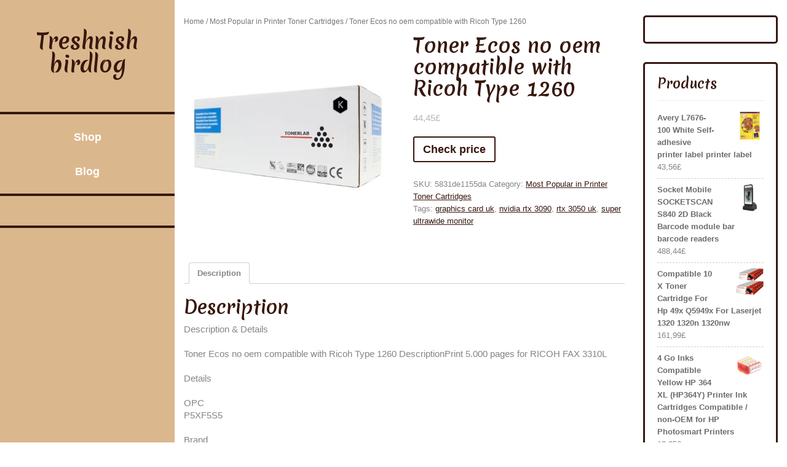

--- FILE ---
content_type: text/html; charset=UTF-8
request_url: https://treshnishbirdlog.co.uk/produkt/toner-ecos-no-oem-compatible-with-ricoh-type-1260/
body_size: 13079
content:
<!DOCTYPE html>
<html lang="en-GB">
<head>
<meta charset="UTF-8">
<meta name="viewport" content="width=device-width, initial-scale=1">
<title>Toner Ecos no oem compatible with Ricoh Type 1260 &#8211; Treshnish birdlog</title>
<meta name='robots' content='max-image-preview:large' />
<link rel='dns-prefetch' href='//fonts.googleapis.com' />
<link rel="alternate" type="application/rss+xml" title="Treshnish birdlog &raquo; Feed" href="https://treshnishbirdlog.co.uk/feed/" />
<link rel="alternate" type="application/rss+xml" title="Treshnish birdlog &raquo; Comments Feed" href="https://treshnishbirdlog.co.uk/comments/feed/" />
<link rel="alternate" type="application/rss+xml" title="Treshnish birdlog &raquo; Toner Ecos no oem compatible with Ricoh Type 1260 Comments Feed" href="https://treshnishbirdlog.co.uk/produkt/toner-ecos-no-oem-compatible-with-ricoh-type-1260/feed/" />
<link rel="alternate" title="oEmbed (JSON)" type="application/json+oembed" href="https://treshnishbirdlog.co.uk/wp-json/oembed/1.0/embed?url=https%3A%2F%2Ftreshnishbirdlog.co.uk%2Fprodukt%2Ftoner-ecos-no-oem-compatible-with-ricoh-type-1260%2F" />
<link rel="alternate" title="oEmbed (XML)" type="text/xml+oembed" href="https://treshnishbirdlog.co.uk/wp-json/oembed/1.0/embed?url=https%3A%2F%2Ftreshnishbirdlog.co.uk%2Fprodukt%2Ftoner-ecos-no-oem-compatible-with-ricoh-type-1260%2F&#038;format=xml" />
<style id='wp-img-auto-sizes-contain-inline-css' type='text/css'>
img:is([sizes=auto i],[sizes^="auto," i]){contain-intrinsic-size:3000px 1500px}
/*# sourceURL=wp-img-auto-sizes-contain-inline-css */
</style>
<style id='wp-emoji-styles-inline-css' type='text/css'>

	img.wp-smiley, img.emoji {
		display: inline !important;
		border: none !important;
		box-shadow: none !important;
		height: 1em !important;
		width: 1em !important;
		margin: 0 0.07em !important;
		vertical-align: -0.1em !important;
		background: none !important;
		padding: 0 !important;
	}
/*# sourceURL=wp-emoji-styles-inline-css */
</style>
<style id='wp-block-library-inline-css' type='text/css'>
:root{--wp-block-synced-color:#7a00df;--wp-block-synced-color--rgb:122,0,223;--wp-bound-block-color:var(--wp-block-synced-color);--wp-editor-canvas-background:#ddd;--wp-admin-theme-color:#007cba;--wp-admin-theme-color--rgb:0,124,186;--wp-admin-theme-color-darker-10:#006ba1;--wp-admin-theme-color-darker-10--rgb:0,107,160.5;--wp-admin-theme-color-darker-20:#005a87;--wp-admin-theme-color-darker-20--rgb:0,90,135;--wp-admin-border-width-focus:2px}@media (min-resolution:192dpi){:root{--wp-admin-border-width-focus:1.5px}}.wp-element-button{cursor:pointer}:root .has-very-light-gray-background-color{background-color:#eee}:root .has-very-dark-gray-background-color{background-color:#313131}:root .has-very-light-gray-color{color:#eee}:root .has-very-dark-gray-color{color:#313131}:root .has-vivid-green-cyan-to-vivid-cyan-blue-gradient-background{background:linear-gradient(135deg,#00d084,#0693e3)}:root .has-purple-crush-gradient-background{background:linear-gradient(135deg,#34e2e4,#4721fb 50%,#ab1dfe)}:root .has-hazy-dawn-gradient-background{background:linear-gradient(135deg,#faaca8,#dad0ec)}:root .has-subdued-olive-gradient-background{background:linear-gradient(135deg,#fafae1,#67a671)}:root .has-atomic-cream-gradient-background{background:linear-gradient(135deg,#fdd79a,#004a59)}:root .has-nightshade-gradient-background{background:linear-gradient(135deg,#330968,#31cdcf)}:root .has-midnight-gradient-background{background:linear-gradient(135deg,#020381,#2874fc)}:root{--wp--preset--font-size--normal:16px;--wp--preset--font-size--huge:42px}.has-regular-font-size{font-size:1em}.has-larger-font-size{font-size:2.625em}.has-normal-font-size{font-size:var(--wp--preset--font-size--normal)}.has-huge-font-size{font-size:var(--wp--preset--font-size--huge)}.has-text-align-center{text-align:center}.has-text-align-left{text-align:left}.has-text-align-right{text-align:right}.has-fit-text{white-space:nowrap!important}#end-resizable-editor-section{display:none}.aligncenter{clear:both}.items-justified-left{justify-content:flex-start}.items-justified-center{justify-content:center}.items-justified-right{justify-content:flex-end}.items-justified-space-between{justify-content:space-between}.screen-reader-text{border:0;clip-path:inset(50%);height:1px;margin:-1px;overflow:hidden;padding:0;position:absolute;width:1px;word-wrap:normal!important}.screen-reader-text:focus{background-color:#ddd;clip-path:none;color:#444;display:block;font-size:1em;height:auto;left:5px;line-height:normal;padding:15px 23px 14px;text-decoration:none;top:5px;width:auto;z-index:100000}html :where(.has-border-color){border-style:solid}html :where([style*=border-top-color]){border-top-style:solid}html :where([style*=border-right-color]){border-right-style:solid}html :where([style*=border-bottom-color]){border-bottom-style:solid}html :where([style*=border-left-color]){border-left-style:solid}html :where([style*=border-width]){border-style:solid}html :where([style*=border-top-width]){border-top-style:solid}html :where([style*=border-right-width]){border-right-style:solid}html :where([style*=border-bottom-width]){border-bottom-style:solid}html :where([style*=border-left-width]){border-left-style:solid}html :where(img[class*=wp-image-]){height:auto;max-width:100%}:where(figure){margin:0 0 1em}html :where(.is-position-sticky){--wp-admin--admin-bar--position-offset:var(--wp-admin--admin-bar--height,0px)}@media screen and (max-width:600px){html :where(.is-position-sticky){--wp-admin--admin-bar--position-offset:0px}}

/*# sourceURL=wp-block-library-inline-css */
</style><style id='wp-block-latest-posts-inline-css' type='text/css'>
.wp-block-latest-posts{box-sizing:border-box}.wp-block-latest-posts.alignleft{margin-right:2em}.wp-block-latest-posts.alignright{margin-left:2em}.wp-block-latest-posts.wp-block-latest-posts__list{list-style:none}.wp-block-latest-posts.wp-block-latest-posts__list li{clear:both;overflow-wrap:break-word}.wp-block-latest-posts.is-grid{display:flex;flex-wrap:wrap}.wp-block-latest-posts.is-grid li{margin:0 1.25em 1.25em 0;width:100%}@media (min-width:600px){.wp-block-latest-posts.columns-2 li{width:calc(50% - .625em)}.wp-block-latest-posts.columns-2 li:nth-child(2n){margin-right:0}.wp-block-latest-posts.columns-3 li{width:calc(33.33333% - .83333em)}.wp-block-latest-posts.columns-3 li:nth-child(3n){margin-right:0}.wp-block-latest-posts.columns-4 li{width:calc(25% - .9375em)}.wp-block-latest-posts.columns-4 li:nth-child(4n){margin-right:0}.wp-block-latest-posts.columns-5 li{width:calc(20% - 1em)}.wp-block-latest-posts.columns-5 li:nth-child(5n){margin-right:0}.wp-block-latest-posts.columns-6 li{width:calc(16.66667% - 1.04167em)}.wp-block-latest-posts.columns-6 li:nth-child(6n){margin-right:0}}:root :where(.wp-block-latest-posts.is-grid){padding:0}:root :where(.wp-block-latest-posts.wp-block-latest-posts__list){padding-left:0}.wp-block-latest-posts__post-author,.wp-block-latest-posts__post-date{display:block;font-size:.8125em}.wp-block-latest-posts__post-excerpt,.wp-block-latest-posts__post-full-content{margin-bottom:1em;margin-top:.5em}.wp-block-latest-posts__featured-image a{display:inline-block}.wp-block-latest-posts__featured-image img{height:auto;max-width:100%;width:auto}.wp-block-latest-posts__featured-image.alignleft{float:left;margin-right:1em}.wp-block-latest-posts__featured-image.alignright{float:right;margin-left:1em}.wp-block-latest-posts__featured-image.aligncenter{margin-bottom:1em;text-align:center}
/*# sourceURL=https://treshnishbirdlog.co.uk/wp-includes/blocks/latest-posts/style.min.css */
</style>
<style id='global-styles-inline-css' type='text/css'>
:root{--wp--preset--aspect-ratio--square: 1;--wp--preset--aspect-ratio--4-3: 4/3;--wp--preset--aspect-ratio--3-4: 3/4;--wp--preset--aspect-ratio--3-2: 3/2;--wp--preset--aspect-ratio--2-3: 2/3;--wp--preset--aspect-ratio--16-9: 16/9;--wp--preset--aspect-ratio--9-16: 9/16;--wp--preset--color--black: #000000;--wp--preset--color--cyan-bluish-gray: #abb8c3;--wp--preset--color--white: #ffffff;--wp--preset--color--pale-pink: #f78da7;--wp--preset--color--vivid-red: #cf2e2e;--wp--preset--color--luminous-vivid-orange: #ff6900;--wp--preset--color--luminous-vivid-amber: #fcb900;--wp--preset--color--light-green-cyan: #7bdcb5;--wp--preset--color--vivid-green-cyan: #00d084;--wp--preset--color--pale-cyan-blue: #8ed1fc;--wp--preset--color--vivid-cyan-blue: #0693e3;--wp--preset--color--vivid-purple: #9b51e0;--wp--preset--gradient--vivid-cyan-blue-to-vivid-purple: linear-gradient(135deg,rgb(6,147,227) 0%,rgb(155,81,224) 100%);--wp--preset--gradient--light-green-cyan-to-vivid-green-cyan: linear-gradient(135deg,rgb(122,220,180) 0%,rgb(0,208,130) 100%);--wp--preset--gradient--luminous-vivid-amber-to-luminous-vivid-orange: linear-gradient(135deg,rgb(252,185,0) 0%,rgb(255,105,0) 100%);--wp--preset--gradient--luminous-vivid-orange-to-vivid-red: linear-gradient(135deg,rgb(255,105,0) 0%,rgb(207,46,46) 100%);--wp--preset--gradient--very-light-gray-to-cyan-bluish-gray: linear-gradient(135deg,rgb(238,238,238) 0%,rgb(169,184,195) 100%);--wp--preset--gradient--cool-to-warm-spectrum: linear-gradient(135deg,rgb(74,234,220) 0%,rgb(151,120,209) 20%,rgb(207,42,186) 40%,rgb(238,44,130) 60%,rgb(251,105,98) 80%,rgb(254,248,76) 100%);--wp--preset--gradient--blush-light-purple: linear-gradient(135deg,rgb(255,206,236) 0%,rgb(152,150,240) 100%);--wp--preset--gradient--blush-bordeaux: linear-gradient(135deg,rgb(254,205,165) 0%,rgb(254,45,45) 50%,rgb(107,0,62) 100%);--wp--preset--gradient--luminous-dusk: linear-gradient(135deg,rgb(255,203,112) 0%,rgb(199,81,192) 50%,rgb(65,88,208) 100%);--wp--preset--gradient--pale-ocean: linear-gradient(135deg,rgb(255,245,203) 0%,rgb(182,227,212) 50%,rgb(51,167,181) 100%);--wp--preset--gradient--electric-grass: linear-gradient(135deg,rgb(202,248,128) 0%,rgb(113,206,126) 100%);--wp--preset--gradient--midnight: linear-gradient(135deg,rgb(2,3,129) 0%,rgb(40,116,252) 100%);--wp--preset--font-size--small: 13px;--wp--preset--font-size--medium: 20px;--wp--preset--font-size--large: 36px;--wp--preset--font-size--x-large: 42px;--wp--preset--spacing--20: 0.44rem;--wp--preset--spacing--30: 0.67rem;--wp--preset--spacing--40: 1rem;--wp--preset--spacing--50: 1.5rem;--wp--preset--spacing--60: 2.25rem;--wp--preset--spacing--70: 3.38rem;--wp--preset--spacing--80: 5.06rem;--wp--preset--shadow--natural: 6px 6px 9px rgba(0, 0, 0, 0.2);--wp--preset--shadow--deep: 12px 12px 50px rgba(0, 0, 0, 0.4);--wp--preset--shadow--sharp: 6px 6px 0px rgba(0, 0, 0, 0.2);--wp--preset--shadow--outlined: 6px 6px 0px -3px rgb(255, 255, 255), 6px 6px rgb(0, 0, 0);--wp--preset--shadow--crisp: 6px 6px 0px rgb(0, 0, 0);}:where(.is-layout-flex){gap: 0.5em;}:where(.is-layout-grid){gap: 0.5em;}body .is-layout-flex{display: flex;}.is-layout-flex{flex-wrap: wrap;align-items: center;}.is-layout-flex > :is(*, div){margin: 0;}body .is-layout-grid{display: grid;}.is-layout-grid > :is(*, div){margin: 0;}:where(.wp-block-columns.is-layout-flex){gap: 2em;}:where(.wp-block-columns.is-layout-grid){gap: 2em;}:where(.wp-block-post-template.is-layout-flex){gap: 1.25em;}:where(.wp-block-post-template.is-layout-grid){gap: 1.25em;}.has-black-color{color: var(--wp--preset--color--black) !important;}.has-cyan-bluish-gray-color{color: var(--wp--preset--color--cyan-bluish-gray) !important;}.has-white-color{color: var(--wp--preset--color--white) !important;}.has-pale-pink-color{color: var(--wp--preset--color--pale-pink) !important;}.has-vivid-red-color{color: var(--wp--preset--color--vivid-red) !important;}.has-luminous-vivid-orange-color{color: var(--wp--preset--color--luminous-vivid-orange) !important;}.has-luminous-vivid-amber-color{color: var(--wp--preset--color--luminous-vivid-amber) !important;}.has-light-green-cyan-color{color: var(--wp--preset--color--light-green-cyan) !important;}.has-vivid-green-cyan-color{color: var(--wp--preset--color--vivid-green-cyan) !important;}.has-pale-cyan-blue-color{color: var(--wp--preset--color--pale-cyan-blue) !important;}.has-vivid-cyan-blue-color{color: var(--wp--preset--color--vivid-cyan-blue) !important;}.has-vivid-purple-color{color: var(--wp--preset--color--vivid-purple) !important;}.has-black-background-color{background-color: var(--wp--preset--color--black) !important;}.has-cyan-bluish-gray-background-color{background-color: var(--wp--preset--color--cyan-bluish-gray) !important;}.has-white-background-color{background-color: var(--wp--preset--color--white) !important;}.has-pale-pink-background-color{background-color: var(--wp--preset--color--pale-pink) !important;}.has-vivid-red-background-color{background-color: var(--wp--preset--color--vivid-red) !important;}.has-luminous-vivid-orange-background-color{background-color: var(--wp--preset--color--luminous-vivid-orange) !important;}.has-luminous-vivid-amber-background-color{background-color: var(--wp--preset--color--luminous-vivid-amber) !important;}.has-light-green-cyan-background-color{background-color: var(--wp--preset--color--light-green-cyan) !important;}.has-vivid-green-cyan-background-color{background-color: var(--wp--preset--color--vivid-green-cyan) !important;}.has-pale-cyan-blue-background-color{background-color: var(--wp--preset--color--pale-cyan-blue) !important;}.has-vivid-cyan-blue-background-color{background-color: var(--wp--preset--color--vivid-cyan-blue) !important;}.has-vivid-purple-background-color{background-color: var(--wp--preset--color--vivid-purple) !important;}.has-black-border-color{border-color: var(--wp--preset--color--black) !important;}.has-cyan-bluish-gray-border-color{border-color: var(--wp--preset--color--cyan-bluish-gray) !important;}.has-white-border-color{border-color: var(--wp--preset--color--white) !important;}.has-pale-pink-border-color{border-color: var(--wp--preset--color--pale-pink) !important;}.has-vivid-red-border-color{border-color: var(--wp--preset--color--vivid-red) !important;}.has-luminous-vivid-orange-border-color{border-color: var(--wp--preset--color--luminous-vivid-orange) !important;}.has-luminous-vivid-amber-border-color{border-color: var(--wp--preset--color--luminous-vivid-amber) !important;}.has-light-green-cyan-border-color{border-color: var(--wp--preset--color--light-green-cyan) !important;}.has-vivid-green-cyan-border-color{border-color: var(--wp--preset--color--vivid-green-cyan) !important;}.has-pale-cyan-blue-border-color{border-color: var(--wp--preset--color--pale-cyan-blue) !important;}.has-vivid-cyan-blue-border-color{border-color: var(--wp--preset--color--vivid-cyan-blue) !important;}.has-vivid-purple-border-color{border-color: var(--wp--preset--color--vivid-purple) !important;}.has-vivid-cyan-blue-to-vivid-purple-gradient-background{background: var(--wp--preset--gradient--vivid-cyan-blue-to-vivid-purple) !important;}.has-light-green-cyan-to-vivid-green-cyan-gradient-background{background: var(--wp--preset--gradient--light-green-cyan-to-vivid-green-cyan) !important;}.has-luminous-vivid-amber-to-luminous-vivid-orange-gradient-background{background: var(--wp--preset--gradient--luminous-vivid-amber-to-luminous-vivid-orange) !important;}.has-luminous-vivid-orange-to-vivid-red-gradient-background{background: var(--wp--preset--gradient--luminous-vivid-orange-to-vivid-red) !important;}.has-very-light-gray-to-cyan-bluish-gray-gradient-background{background: var(--wp--preset--gradient--very-light-gray-to-cyan-bluish-gray) !important;}.has-cool-to-warm-spectrum-gradient-background{background: var(--wp--preset--gradient--cool-to-warm-spectrum) !important;}.has-blush-light-purple-gradient-background{background: var(--wp--preset--gradient--blush-light-purple) !important;}.has-blush-bordeaux-gradient-background{background: var(--wp--preset--gradient--blush-bordeaux) !important;}.has-luminous-dusk-gradient-background{background: var(--wp--preset--gradient--luminous-dusk) !important;}.has-pale-ocean-gradient-background{background: var(--wp--preset--gradient--pale-ocean) !important;}.has-electric-grass-gradient-background{background: var(--wp--preset--gradient--electric-grass) !important;}.has-midnight-gradient-background{background: var(--wp--preset--gradient--midnight) !important;}.has-small-font-size{font-size: var(--wp--preset--font-size--small) !important;}.has-medium-font-size{font-size: var(--wp--preset--font-size--medium) !important;}.has-large-font-size{font-size: var(--wp--preset--font-size--large) !important;}.has-x-large-font-size{font-size: var(--wp--preset--font-size--x-large) !important;}
/*# sourceURL=global-styles-inline-css */
</style>

<style id='classic-theme-styles-inline-css' type='text/css'>
/*! This file is auto-generated */
.wp-block-button__link{color:#fff;background-color:#32373c;border-radius:9999px;box-shadow:none;text-decoration:none;padding:calc(.667em + 2px) calc(1.333em + 2px);font-size:1.125em}.wp-block-file__button{background:#32373c;color:#fff;text-decoration:none}
/*# sourceURL=/wp-includes/css/classic-themes.min.css */
</style>
<link rel='stylesheet' id='woocommerce-layout-css' href='https://treshnishbirdlog.co.uk/wp-content/plugins/woocommerce/assets/css/woocommerce-layout.css?ver=6.4.1' type='text/css' media='all' />
<link rel='stylesheet' id='woocommerce-smallscreen-css' href='https://treshnishbirdlog.co.uk/wp-content/plugins/woocommerce/assets/css/woocommerce-smallscreen.css?ver=6.4.1' type='text/css' media='only screen and (max-width: 768px)' />
<link rel='stylesheet' id='woocommerce-general-css' href='https://treshnishbirdlog.co.uk/wp-content/plugins/woocommerce/assets/css/woocommerce.css?ver=6.4.1' type='text/css' media='all' />
<style id='woocommerce-inline-inline-css' type='text/css'>
.woocommerce form .form-row .required { visibility: visible; }
/*# sourceURL=woocommerce-inline-inline-css */
</style>
<link rel='stylesheet' id='bootstrap-css-css' href='https://treshnishbirdlog.co.uk/wp-content/themes/classic-coffee-shop/css/bootstrap.css?ver=6.9' type='text/css' media='all' />
<link rel='stylesheet' id='owl.carousel-css-css' href='https://treshnishbirdlog.co.uk/wp-content/themes/classic-coffee-shop/css/owl.carousel.css?ver=6.9' type='text/css' media='all' />
<link rel='stylesheet' id='classic-coffee-shop-basic-style-css' href='https://treshnishbirdlog.co.uk/wp-content/themes/classic-coffee-shop/style.css?ver=6.9' type='text/css' media='all' />
<link rel='stylesheet' id='classic-coffee-shop-responsive-css' href='https://treshnishbirdlog.co.uk/wp-content/themes/classic-coffee-shop/css/responsive.css?ver=6.9' type='text/css' media='all' />
<link rel='stylesheet' id='classic-coffee-shop-default-css' href='https://treshnishbirdlog.co.uk/wp-content/themes/classic-coffee-shop/css/default.css?ver=6.9' type='text/css' media='all' />
<link rel='stylesheet' id='font-awesome-css-css' href='https://treshnishbirdlog.co.uk/wp-content/themes/classic-coffee-shop/css/fontawesome-all.css?ver=6.9' type='text/css' media='all' />
<link rel='stylesheet' id='classic-coffee-shop-emilys-css' href='//fonts.googleapis.com/css2?family=Merienda+One&#038;ver=6.9' type='text/css' media='all' />
<link rel='stylesheet' id='classic-coffee-shop-source-body-css' href='//fonts.googleapis.com/css2?family=Poppins%3A0%2C100%3B0%2C200%3B0%2C300%3B0%2C400%3B0%2C500%3B0%2C600%3B0%2C700%3B0%2C800%3B0%2C900%3B1%2C100%3B1%2C200%3B1%2C300%3B1%2C400%3B1%2C500%3B1%2C600%3B1%2C700%3B1%2C800%3B1%2C900&#038;ver=6.9' type='text/css' media='all' />
<script type="text/javascript" src="https://treshnishbirdlog.co.uk/wp-includes/js/jquery/jquery.min.js?ver=3.7.1" id="jquery-core-js"></script>
<script type="text/javascript" src="https://treshnishbirdlog.co.uk/wp-includes/js/jquery/jquery-migrate.min.js?ver=3.4.1" id="jquery-migrate-js"></script>
<script type="text/javascript" src="https://treshnishbirdlog.co.uk/wp-content/themes/classic-coffee-shop/js/owl.carousel.js?ver=6.9" id="owl.carousel-js-js"></script>
<script type="text/javascript" src="https://treshnishbirdlog.co.uk/wp-content/themes/classic-coffee-shop/js/bootstrap.js?ver=6.9" id="bootstrap-js-js"></script>
<script type="text/javascript" src="https://treshnishbirdlog.co.uk/wp-content/themes/classic-coffee-shop/js/theme.js?ver=6.9" id="classic-coffee-shop-theme-js"></script>
<script type="text/javascript" src="https://treshnishbirdlog.co.uk/wp-content/themes/classic-coffee-shop/js/jquery.superfish.js?ver=6.9" id="jquery.superfish-js"></script>
<link rel="https://api.w.org/" href="https://treshnishbirdlog.co.uk/wp-json/" /><link rel="alternate" title="JSON" type="application/json" href="https://treshnishbirdlog.co.uk/wp-json/wp/v2/product/8736" /><link rel="EditURI" type="application/rsd+xml" title="RSD" href="https://treshnishbirdlog.co.uk/xmlrpc.php?rsd" />
<meta name="generator" content="WordPress 6.9" />
<meta name="generator" content="WooCommerce 6.4.1" />
<link rel="canonical" href="https://treshnishbirdlog.co.uk/produkt/toner-ecos-no-oem-compatible-with-ricoh-type-1260/" />
<link rel='shortlink' href='https://treshnishbirdlog.co.uk/?p=8736' />
	<noscript><style>.woocommerce-product-gallery{ opacity: 1 !important; }</style></noscript>
		<style type="text/css">
		





	h1.site-title a , #footer h1.site-title a{
		color: ;
	}

	span.site-description, #footer span.site-description {
		color: ;
	}

	.social-icons .fa-facebook-f {
		color: ;
	}

	.social-icons .fa-twitter {
		color: ;
	}

	.social-icons .fa-linkedin-in  {
		color: ;
	}

	.social-icons .fa-instagram  {
		color: ;
	}

	.social-icons .fa-youtube {
		color: ;
	}

	.bg-color {
		background: ;

	}

	.social-icons, .logo {
		border-color: ;

	}
	
	.header::-webkit-scrollbar-thumb {
		background-color: ;
	}


	.main-nav a {
		color: ;
	}

	.main-nav a:hover {
		color: ;
	}

	.main-nav ul ul a {
		color: ;

	}

	.main-nav ul ul a:hover {
		background: ;

	}

	.main-nav ul ul {
		background: ;

	}

	.social-icons i:hover {
		color: ;

	}




	.slider-box h3 {
		color: ;

	}

	.slider-box p {
		color: ;

	}

	.rsvp_button a {
		border-color: ;

	}

	.rsvp_button a {
		color: ;

	}

	.rsvp_button a:hover {
		background: ;

	}

	.rsvp_button a:hover {
		color: ;

	}

	.slidesection {
		background: ;

	}





	.product-head-box h3 {
		color: ;
	}

	.product-head-box p {
		color: ;
	}

	h4.product-text a {
		color: ;
	}


	.product-image {
		outline-color: ;
	}


	.product-image {
		background: ;
	}




	#footer {
		background: ;
	}
	.copywrap a{
		color: ;
	}

	#footer .social-icons .fa-facebook-f {
		color: ;
	}

	#footer .social-icons .fa-twitter {
		color: ;
	}

	#footer .social-icons .fa-linkedin-in  {
		color: ;
	}

	#footer .social-icons .fa-instagram  {
		color: ;
	}

	#footer .social-icons .fa-youtube {
		color: ;
	}


	
	</style>
			<style type="text/css" id="wp-custom-css">
			.woocommerce ul.products li.product a img {
    height: 230px;
    object-fit: contain;
}

.woocommerce ul.products li.product .woocommerce-loop-product__title {
    height: 90px;
    overflow: hidden;
}		</style>
		</head>

<body class="wp-singular product-template-default single single-product postid-8736 wp-embed-responsive wp-theme-classic-coffee-shop theme-classic-coffee-shop woocommerce woocommerce-page woocommerce-no-js">


  <div id="preloader">
    <div id="status">&nbsp;</div>
  </div>

<a class="screen-reader-text skip-link" href="#content">Skip to content</a>

<div class="row m-0">
  <div class="col-lg-12 col-md-12 bg-color">
    <div class="header">
      <div class="row m-0">
        <div class="col-12 col-md-5 col-lg-12 p-0 align-self-center">
          <div class="logo text-center py-5 py-md-2 py-lg-5">
                                                                <h1 class="site-title"><a href="https://treshnishbirdlog.co.uk/">Treshnish birdlog</a></h1>
                                                  </div>
        </div>
        <div class="col-lg-12 col-md-2 align-self-center">
          <div class="toggle-nav text-center text-md-right">
                          <button role="tab">MENU</button>
                      </div>
        </div>
        <div id="mySidenav" class="nav sidenav text-center">
          <nav id="site-navigation" class="main-nav my-2" role="navigation" aria-label="Top Menu">
            <div class="main-menu clearfix"><ul id="menu-m" class="clearfix mobile_nav"><li id="menu-item-9911" class="menu-item menu-item-type-post_type menu-item-object-page menu-item-home current_page_parent menu-item-9911"><a href="https://treshnishbirdlog.co.uk/">Shop</a></li>
<li id="menu-item-9912" class="menu-item menu-item-type-post_type menu-item-object-page menu-item-9912"><a href="https://treshnishbirdlog.co.uk/blog/">Blog</a></li>
</ul></div>            <a href="javascript:void(0)" class="close-button">CLOSE</a>
          </nav>
        </div>
        <div class="col-lg-12 col-md-5 col-12 social-icons text-center py-4 align-self-center">
                                                          </div>
      </div>
    </div>
  </div>
  <div class="outer-area">
    <div class="scroll-box">
<div id="content" class="container contentsecwrap">
	<div class="row m-0">
		<div class="col-lg-9 col-md-8">
			<div id="primary" class="content-area classic-coffee-shop"><main id="main" class="site-main" role="main"><nav class="woocommerce-breadcrumb"><a href="https://treshnishbirdlog.co.uk">Home</a>&nbsp;&#47;&nbsp;<a href="https://treshnishbirdlog.co.uk/kategoria-produktu/most-popular-in-printer-toner-cartridges/">Most Popular in Printer Toner Cartridges</a>&nbsp;&#47;&nbsp;Toner Ecos no oem compatible with Ricoh Type 1260</nav>
				
					<div class="woocommerce-notices-wrapper"></div><div id="product-8736" class="product type-product post-8736 status-publish first instock product_cat-most-popular-in-printer-toner-cartridges product_tag-graphics-card-uk product_tag-nvidia-rtx-3090 product_tag-rtx-3050-uk product_tag-super-ultrawide-monitor has-post-thumbnail product-type-external">

	<div class="woocommerce-product-gallery woocommerce-product-gallery--with-images woocommerce-product-gallery--columns-4 images" data-columns="4" style="opacity: 0; transition: opacity .25s ease-in-out;">
	<figure class="woocommerce-product-gallery__wrapper">
		<div data-thumb="https://treshnishbirdlog.co.uk/wp-content/uploads/2022/08/toner-ecos-no-oem-compatible-with-ricoh-type-1260-100x100.jpg" data-thumb-alt="" class="woocommerce-product-gallery__image"><a href="https://treshnishbirdlog.co.uk/wp-content/uploads/2022/08/toner-ecos-no-oem-compatible-with-ricoh-type-1260.jpg"><img width="500" height="500" src="https://treshnishbirdlog.co.uk/wp-content/uploads/2022/08/toner-ecos-no-oem-compatible-with-ricoh-type-1260.jpg" class="wp-post-image" alt="" title="toner-ecos-no-oem-compatible-with-ricoh-type-1260" data-caption="" data-src="https://treshnishbirdlog.co.uk/wp-content/uploads/2022/08/toner-ecos-no-oem-compatible-with-ricoh-type-1260.jpg" data-large_image="https://treshnishbirdlog.co.uk/wp-content/uploads/2022/08/toner-ecos-no-oem-compatible-with-ricoh-type-1260.jpg" data-large_image_width="500" data-large_image_height="500" decoding="async" fetchpriority="high" srcset="https://treshnishbirdlog.co.uk/wp-content/uploads/2022/08/toner-ecos-no-oem-compatible-with-ricoh-type-1260.jpg 500w, https://treshnishbirdlog.co.uk/wp-content/uploads/2022/08/toner-ecos-no-oem-compatible-with-ricoh-type-1260-300x300.jpg 300w, https://treshnishbirdlog.co.uk/wp-content/uploads/2022/08/toner-ecos-no-oem-compatible-with-ricoh-type-1260-150x150.jpg 150w, https://treshnishbirdlog.co.uk/wp-content/uploads/2022/08/toner-ecos-no-oem-compatible-with-ricoh-type-1260-100x100.jpg 100w" sizes="(max-width: 500px) 100vw, 500px" /></a></div>	</figure>
</div>

	<div class="summary entry-summary">
		<h1 class="product_title entry-title">Toner Ecos no oem compatible with Ricoh Type 1260</h1><p class="price"><span class="woocommerce-Price-amount amount"><bdi>44,45<span class="woocommerce-Price-currencySymbol">&pound;</span></bdi></span></p>

<form class="cart" action="https://treshnishbirdlog.co.uk/4405" method="get">
	
	<button type="submit" class="single_add_to_cart_button button alt">Check price</button>

	
	</form>

<div class="product_meta">

	
	
		<span class="sku_wrapper">SKU: <span class="sku">5831de1155da</span></span>

	
	<span class="posted_in">Category: <a href="https://treshnishbirdlog.co.uk/kategoria-produktu/most-popular-in-printer-toner-cartridges/" rel="tag">Most Popular in Printer Toner Cartridges</a></span>
	<span class="tagged_as">Tags: <a href="https://treshnishbirdlog.co.uk/tag-produktu/graphics-card-uk/" rel="tag">graphics card uk</a>, <a href="https://treshnishbirdlog.co.uk/tag-produktu/nvidia-rtx-3090/" rel="tag">nvidia rtx 3090</a>, <a href="https://treshnishbirdlog.co.uk/tag-produktu/rtx-3050-uk/" rel="tag">rtx 3050 uk</a>, <a href="https://treshnishbirdlog.co.uk/tag-produktu/super-ultrawide-monitor/" rel="tag">super ultrawide monitor</a></span>
	
</div>
	</div>

	
	<div class="woocommerce-tabs wc-tabs-wrapper">
		<ul class="tabs wc-tabs" role="tablist">
							<li class="description_tab" id="tab-title-description" role="tab" aria-controls="tab-description">
					<a href="#tab-description">
						Description					</a>
				</li>
					</ul>
					<div class="woocommerce-Tabs-panel woocommerce-Tabs-panel--description panel entry-content wc-tab" id="tab-description" role="tabpanel" aria-labelledby="tab-title-description">
				
	<h2>Description</h2>

<p>Description &amp; Details</p>
<p>                Toner Ecos no oem compatible with Ricoh Type 1260 DescriptionPrint 5.000 pages for RICOH FAX 3310L</p>
<p>                    Details</p>
<p>                            OPC<br />
                            P5XF5S5</p>
<p>                                    Brand<br />
                                    Ecos®</p>
<p>                                        Codes<br />
                                        0806891379566 (EAN)</p>
<p>                                    Links<br />
                                    Printers &amp; Scanners</p>
<p>Most Popular in Printer Toner Cartridges</p>
<p>broken veil, windows has stopped this device because it has reported problems. (code 43) usb, windows 10 mouse scroll not working, is advanced mac cleaner safe, what is a cyber, how to take screenshot on pc windows 10, wii u downloads, corsair gaming bundle</p>
<p>yyyyy</p>
			</div>
		
			</div>


	<section class="related products">

					<h2>Related products</h2>
				
		<ul class="products columns-4">

			
					<li class="product type-product post-178 status-publish first instock product_cat-most-popular-in-printer-toner-cartridges product_tag-2tb-ssd product_tag-overlcokers product_tag-rtx-3080ti product_tag-rx-6700-xt product_tag-super-ultrawide-monitor has-post-thumbnail product-type-external">
	<a href="https://treshnishbirdlog.co.uk/produkt/oki-44469722-toner-yellow-5k-pages/" class="woocommerce-LoopProduct-link woocommerce-loop-product__link"><img width="300" height="300" src="https://treshnishbirdlog.co.uk/wp-content/uploads/2022/08/oki-44469722-toner-yellow-5k-pages-300x300.jpg" class="attachment-woocommerce_thumbnail size-woocommerce_thumbnail" alt="" decoding="async" srcset="https://treshnishbirdlog.co.uk/wp-content/uploads/2022/08/oki-44469722-toner-yellow-5k-pages-300x300.jpg 300w, https://treshnishbirdlog.co.uk/wp-content/uploads/2022/08/oki-44469722-toner-yellow-5k-pages-100x100.jpg 100w, https://treshnishbirdlog.co.uk/wp-content/uploads/2022/08/oki-44469722-toner-yellow-5k-pages-150x150.jpg 150w, https://treshnishbirdlog.co.uk/wp-content/uploads/2022/08/oki-44469722-toner-yellow-5k-pages.jpg 500w" sizes="(max-width: 300px) 100vw, 300px" /><h2 class="woocommerce-loop-product__title">Oki 44469722 Toner yellow, 5K pages</h2>
	<span class="price"><span class="woocommerce-Price-amount amount"><bdi>222,68<span class="woocommerce-Price-currencySymbol">&pound;</span></bdi></span></span>
</a><a href="https://treshnishbirdlog.co.uk/84" data-quantity="1" class="button product_type_external" data-product_id="178" data-product_sku="3244a7593dba" aria-label="Check price" rel="nofollow">Check price</a></li>

			
					<li class="product type-product post-98 status-publish instock product_cat-most-popular-in-printer-toner-cartridges product_tag-3080-rtx product_tag-graphics-card product_tag-overclocker-uk product_tag-pc-components has-post-thumbnail product-type-external">
	<a href="https://treshnishbirdlog.co.uk/produkt/cool-toner-compatible-toner-cartridge-replacement-for-hp-117a-w2070a-w2071a-w2072a-w2073a-color-laser-mfp-178nwg-179fwg-179fnw-178nw-150a-150nw/" class="woocommerce-LoopProduct-link woocommerce-loop-product__link"><img width="300" height="300" src="https://treshnishbirdlog.co.uk/wp-content/uploads/2022/08/cool-toner-compatible-toner-cartridge-replacement-for-hp-117a-w2070a-w2071a-w2072a-w2073a-color-laser-mfp-178nwg-179fwg-179fnw-178nw-150a-150nw-300x300.jpg" class="attachment-woocommerce_thumbnail size-woocommerce_thumbnail" alt="" decoding="async" srcset="https://treshnishbirdlog.co.uk/wp-content/uploads/2022/08/cool-toner-compatible-toner-cartridge-replacement-for-hp-117a-w2070a-w2071a-w2072a-w2073a-color-laser-mfp-178nwg-179fwg-179fnw-178nw-150a-150nw-300x300.jpg 300w, https://treshnishbirdlog.co.uk/wp-content/uploads/2022/08/cool-toner-compatible-toner-cartridge-replacement-for-hp-117a-w2070a-w2071a-w2072a-w2073a-color-laser-mfp-178nwg-179fwg-179fnw-178nw-150a-150nw-100x100.jpg 100w, https://treshnishbirdlog.co.uk/wp-content/uploads/2022/08/cool-toner-compatible-toner-cartridge-replacement-for-hp-117a-w2070a-w2071a-w2072a-w2073a-color-laser-mfp-178nwg-179fwg-179fnw-178nw-150a-150nw-150x150.jpg 150w, https://treshnishbirdlog.co.uk/wp-content/uploads/2022/08/cool-toner-compatible-toner-cartridge-replacement-for-hp-117a-w2070a-w2071a-w2072a-w2073a-color-laser-mfp-178nwg-179fwg-179fnw-178nw-150a-150nw.jpg 500w" sizes="(max-width: 300px) 100vw, 300px" /><h2 class="woocommerce-loop-product__title">Cool Toner Compatible Toner Cartridge Replacement for HP 117A W2070A W2071A W2072A W2073A Color Laser MFP 178nwg 179fwg 179fnw 178nw 150a 150nw</h2>
	<span class="price"><span class="woocommerce-Price-amount amount"><bdi>202,73<span class="woocommerce-Price-currencySymbol">&pound;</span></bdi></span></span>
</a><a href="https://treshnishbirdlog.co.uk/44" data-quantity="1" class="button product_type_external" data-product_id="98" data-product_sku="f3a867d39150" aria-label="Check price" rel="nofollow">Check price</a></li>

			
					<li class="product type-product post-116 status-publish instock product_cat-most-popular-in-printer-toner-cartridges product_tag-gmmk-pro product_tag-hdd product_tag-lg-27gp950 product_tag-prebuilt-pcs product_tag-water-cooling-aio has-post-thumbnail product-type-external">
	<a href="https://treshnishbirdlog.co.uk/produkt/compatible-black-toner-cartridge-for-oki-mc562dn-mc562dnw-mc562w-c310-c310dn-c511-printer/" class="woocommerce-LoopProduct-link woocommerce-loop-product__link"><img width="300" height="300" src="https://treshnishbirdlog.co.uk/wp-content/uploads/2022/08/compatible-black-toner-cartridge-for-oki-mc562dn-mc562dnw-mc562w-c310-c310dn-c511-printer-300x300.jpg" class="attachment-woocommerce_thumbnail size-woocommerce_thumbnail" alt="" decoding="async" loading="lazy" srcset="https://treshnishbirdlog.co.uk/wp-content/uploads/2022/08/compatible-black-toner-cartridge-for-oki-mc562dn-mc562dnw-mc562w-c310-c310dn-c511-printer-300x300.jpg 300w, https://treshnishbirdlog.co.uk/wp-content/uploads/2022/08/compatible-black-toner-cartridge-for-oki-mc562dn-mc562dnw-mc562w-c310-c310dn-c511-printer-100x100.jpg 100w, https://treshnishbirdlog.co.uk/wp-content/uploads/2022/08/compatible-black-toner-cartridge-for-oki-mc562dn-mc562dnw-mc562w-c310-c310dn-c511-printer-150x150.jpg 150w, https://treshnishbirdlog.co.uk/wp-content/uploads/2022/08/compatible-black-toner-cartridge-for-oki-mc562dn-mc562dnw-mc562w-c310-c310dn-c511-printer.jpg 500w" sizes="auto, (max-width: 300px) 100vw, 300px" /><h2 class="woocommerce-loop-product__title">Compatible Black Toner Cartridge For Oki Mc562dn Mc562dnw Mc562w C310 C310dn C511 Printer</h2>
	<span class="price"><span class="woocommerce-Price-amount amount"><bdi>17,99<span class="woocommerce-Price-currencySymbol">&pound;</span></bdi></span></span>
</a><a href="https://treshnishbirdlog.co.uk/53" data-quantity="1" class="button product_type_external" data-product_id="116" data-product_sku="ac3aa35cb28a" aria-label="Check price" rel="nofollow">Check price</a></li>

			
					<li class="product type-product post-48 status-publish last instock product_cat-most-popular-in-printer-toner-cartridges product_tag-3060ti product_tag-360hz-monitor product_tag-buy-pc-uk product_tag-ocuk-forum product_tag-rtx-3060ti has-post-thumbnail product-type-external">
	<a href="https://treshnishbirdlog.co.uk/produkt/compatible-2-x-black-high-yield-toner-cartridge-for-canon-lbp-712cx-lbp-710cx/" class="woocommerce-LoopProduct-link woocommerce-loop-product__link"><img width="300" height="300" src="https://treshnishbirdlog.co.uk/wp-content/uploads/2022/08/compatible-2-x-black-high-yield-toner-cartridge-for-canon-lbp-712cx-lbp-710cx-300x300.jpg" class="attachment-woocommerce_thumbnail size-woocommerce_thumbnail" alt="" decoding="async" loading="lazy" srcset="https://treshnishbirdlog.co.uk/wp-content/uploads/2022/08/compatible-2-x-black-high-yield-toner-cartridge-for-canon-lbp-712cx-lbp-710cx-300x300.jpg 300w, https://treshnishbirdlog.co.uk/wp-content/uploads/2022/08/compatible-2-x-black-high-yield-toner-cartridge-for-canon-lbp-712cx-lbp-710cx-100x100.jpg 100w, https://treshnishbirdlog.co.uk/wp-content/uploads/2022/08/compatible-2-x-black-high-yield-toner-cartridge-for-canon-lbp-712cx-lbp-710cx-150x150.jpg 150w, https://treshnishbirdlog.co.uk/wp-content/uploads/2022/08/compatible-2-x-black-high-yield-toner-cartridge-for-canon-lbp-712cx-lbp-710cx.jpg 500w" sizes="auto, (max-width: 300px) 100vw, 300px" /><h2 class="woocommerce-loop-product__title">Compatible 2 X Black High Yield Toner Cartridge For Canon Lbp-712cx Lbp-710cx</h2>
	<span class="price"><span class="woocommerce-Price-amount amount"><bdi>206,39<span class="woocommerce-Price-currencySymbol">&pound;</span></bdi></span></span>
</a><a href="https://treshnishbirdlog.co.uk/19" data-quantity="1" class="button product_type_external" data-product_id="48" data-product_sku="5b06e8616781" aria-label="Check price" rel="nofollow">Check price</a></li>

			
		</ul>

	</section>
	</div>


				
			</main></div>		</div>
		<div class="col-lg-3 col-md-4">
			
	<div id="sidebar"> 
		<aside id="block-8" class="widget widget_block widget_recent_entries"><ul class="wp-block-latest-posts__list wp-block-latest-posts"></ul></aside><aside id="woocommerce_products-3" class="widget woocommerce widget_products"><h3 class="widget-title">Products</h3><ul class="product_list_widget"><li>
	
	<a href="https://treshnishbirdlog.co.uk/produkt/avery-l7676-100-white-self-adhesive-printer-label-printer-label/">
		<img width="300" height="300" src="https://treshnishbirdlog.co.uk/wp-content/uploads/2022/08/avery-l7676-100-white-self-adhesive-printer-label-printer-label-300x300.jpg" class="attachment-woocommerce_thumbnail size-woocommerce_thumbnail" alt="" decoding="async" loading="lazy" srcset="https://treshnishbirdlog.co.uk/wp-content/uploads/2022/08/avery-l7676-100-white-self-adhesive-printer-label-printer-label-300x300.jpg 300w, https://treshnishbirdlog.co.uk/wp-content/uploads/2022/08/avery-l7676-100-white-self-adhesive-printer-label-printer-label-100x100.jpg 100w, https://treshnishbirdlog.co.uk/wp-content/uploads/2022/08/avery-l7676-100-white-self-adhesive-printer-label-printer-label-150x150.jpg 150w, https://treshnishbirdlog.co.uk/wp-content/uploads/2022/08/avery-l7676-100-white-self-adhesive-printer-label-printer-label.jpg 500w" sizes="auto, (max-width: 300px) 100vw, 300px" />		<span class="product-title">Avery L7676-100 White Self-adhesive printer label printer label</span>
	</a>

				
	<span class="woocommerce-Price-amount amount"><bdi>43,56<span class="woocommerce-Price-currencySymbol">&pound;</span></bdi></span>
	</li>
<li>
	
	<a href="https://treshnishbirdlog.co.uk/produkt/socket-mobile-socketscan-s840-2d-black-barcode-module-bar-barcode-readers/">
		<img width="300" height="300" src="https://treshnishbirdlog.co.uk/wp-content/uploads/2022/08/socket-mobile-socketscan-s840-2d-black-barcode-module-bar-barcode-readers-300x300.jpg" class="attachment-woocommerce_thumbnail size-woocommerce_thumbnail" alt="" decoding="async" loading="lazy" srcset="https://treshnishbirdlog.co.uk/wp-content/uploads/2022/08/socket-mobile-socketscan-s840-2d-black-barcode-module-bar-barcode-readers-300x300.jpg 300w, https://treshnishbirdlog.co.uk/wp-content/uploads/2022/08/socket-mobile-socketscan-s840-2d-black-barcode-module-bar-barcode-readers-150x150.jpg 150w, https://treshnishbirdlog.co.uk/wp-content/uploads/2022/08/socket-mobile-socketscan-s840-2d-black-barcode-module-bar-barcode-readers-100x100.jpg 100w, https://treshnishbirdlog.co.uk/wp-content/uploads/2022/08/socket-mobile-socketscan-s840-2d-black-barcode-module-bar-barcode-readers.jpg 500w" sizes="auto, (max-width: 300px) 100vw, 300px" />		<span class="product-title">Socket Mobile SOCKETSCAN S840 2D Black Barcode module bar barcode readers</span>
	</a>

				
	<span class="woocommerce-Price-amount amount"><bdi>488,44<span class="woocommerce-Price-currencySymbol">&pound;</span></bdi></span>
	</li>
<li>
	
	<a href="https://treshnishbirdlog.co.uk/produkt/compatible-10-x-toner-cartridge-for-hp-49x-q5949x-for-laserjet-1320-1320n-1320nw/">
		<img width="300" height="300" src="https://treshnishbirdlog.co.uk/wp-content/uploads/2022/08/compatible-10-x-toner-cartridge-for-hp-49x-q5949x-for-laserjet-1320-1320n-1320nw-300x300.jpg" class="attachment-woocommerce_thumbnail size-woocommerce_thumbnail" alt="" decoding="async" loading="lazy" srcset="https://treshnishbirdlog.co.uk/wp-content/uploads/2022/08/compatible-10-x-toner-cartridge-for-hp-49x-q5949x-for-laserjet-1320-1320n-1320nw-300x300.jpg 300w, https://treshnishbirdlog.co.uk/wp-content/uploads/2022/08/compatible-10-x-toner-cartridge-for-hp-49x-q5949x-for-laserjet-1320-1320n-1320nw-150x150.jpg 150w, https://treshnishbirdlog.co.uk/wp-content/uploads/2022/08/compatible-10-x-toner-cartridge-for-hp-49x-q5949x-for-laserjet-1320-1320n-1320nw-100x100.jpg 100w, https://treshnishbirdlog.co.uk/wp-content/uploads/2022/08/compatible-10-x-toner-cartridge-for-hp-49x-q5949x-for-laserjet-1320-1320n-1320nw.jpg 500w" sizes="auto, (max-width: 300px) 100vw, 300px" />		<span class="product-title">Compatible 10 X Toner Cartridge For Hp 49x Q5949x For Laserjet 1320 1320n 1320nw</span>
	</a>

				
	<span class="woocommerce-Price-amount amount"><bdi>161,99<span class="woocommerce-Price-currencySymbol">&pound;</span></bdi></span>
	</li>
<li>
	
	<a href="https://treshnishbirdlog.co.uk/produkt/4-go-inks-compatible-yellow-hp-364-xl-hp364y-printer-ink-cartridges-compatible-non-oem-for-hp-photosmart-printers/">
		<img width="300" height="300" src="https://treshnishbirdlog.co.uk/wp-content/uploads/2022/08/4-go-inks-compatible-yellow-hp-364-xl-hp364y-printer-ink-cartridges-compatible-non-oem-for-hp-photosmart-printers-300x300.jpg" class="attachment-woocommerce_thumbnail size-woocommerce_thumbnail" alt="" decoding="async" loading="lazy" srcset="https://treshnishbirdlog.co.uk/wp-content/uploads/2022/08/4-go-inks-compatible-yellow-hp-364-xl-hp364y-printer-ink-cartridges-compatible-non-oem-for-hp-photosmart-printers-300x300.jpg 300w, https://treshnishbirdlog.co.uk/wp-content/uploads/2022/08/4-go-inks-compatible-yellow-hp-364-xl-hp364y-printer-ink-cartridges-compatible-non-oem-for-hp-photosmart-printers-150x150.jpg 150w, https://treshnishbirdlog.co.uk/wp-content/uploads/2022/08/4-go-inks-compatible-yellow-hp-364-xl-hp364y-printer-ink-cartridges-compatible-non-oem-for-hp-photosmart-printers-100x100.jpg 100w, https://treshnishbirdlog.co.uk/wp-content/uploads/2022/08/4-go-inks-compatible-yellow-hp-364-xl-hp364y-printer-ink-cartridges-compatible-non-oem-for-hp-photosmart-printers.jpg 500w" sizes="auto, (max-width: 300px) 100vw, 300px" />		<span class="product-title">4 Go Inks Compatible Yellow HP 364 XL (HP364Y) Printer Ink Cartridges Compatible / non-OEM for HP Photosmart Printers</span>
	</a>

				
	<span class="woocommerce-Price-amount amount"><bdi>12,35<span class="woocommerce-Price-currencySymbol">&pound;</span></bdi></span>
	</li>
<li>
	
	<a href="https://treshnishbirdlog.co.uk/produkt/epson-ir41-till-ink-ribbons-pack-of-3/">
		<img width="300" height="300" src="https://treshnishbirdlog.co.uk/wp-content/uploads/2022/08/epson-ir41-till-ink-ribbons-pack-of-3-300x300.jpg" class="attachment-woocommerce_thumbnail size-woocommerce_thumbnail" alt="" decoding="async" loading="lazy" srcset="https://treshnishbirdlog.co.uk/wp-content/uploads/2022/08/epson-ir41-till-ink-ribbons-pack-of-3-300x300.jpg 300w, https://treshnishbirdlog.co.uk/wp-content/uploads/2022/08/epson-ir41-till-ink-ribbons-pack-of-3-100x100.jpg 100w, https://treshnishbirdlog.co.uk/wp-content/uploads/2022/08/epson-ir41-till-ink-ribbons-pack-of-3-150x150.jpg 150w, https://treshnishbirdlog.co.uk/wp-content/uploads/2022/08/epson-ir41-till-ink-ribbons-pack-of-3.jpg 500w" sizes="auto, (max-width: 300px) 100vw, 300px" />		<span class="product-title">EPSON IR41 Till ink Ribbons - Pack of 3</span>
	</a>

				
	<span class="woocommerce-Price-amount amount"><bdi>17,15<span class="woocommerce-Price-currencySymbol">&pound;</span></bdi></span>
	</li>
<li>
	
	<a href="https://treshnishbirdlog.co.uk/produkt/10-xl-5-sets-compatible-kodak-30xl-30b-30cl-ink-cartridges-for-kodak-hero-2-2-3-1-4-2-5-1-esp-1-2-3-2-c100-c110-c115-c300-c310-c315-c330-c360-of/">
		<img width="300" height="300" src="https://treshnishbirdlog.co.uk/wp-content/uploads/2022/08/10-xl-5-sets-compatible-kodak-30xl-30b-and-30cl-ink-cartridges-for-kodak-hero-22-31-42-51-esp-12-32-c100-c110-c115-c300-c310-c315-c330-c360-of-300x300.jpg" class="attachment-woocommerce_thumbnail size-woocommerce_thumbnail" alt="" decoding="async" loading="lazy" srcset="https://treshnishbirdlog.co.uk/wp-content/uploads/2022/08/10-xl-5-sets-compatible-kodak-30xl-30b-and-30cl-ink-cartridges-for-kodak-hero-22-31-42-51-esp-12-32-c100-c110-c115-c300-c310-c315-c330-c360-of-300x300.jpg 300w, https://treshnishbirdlog.co.uk/wp-content/uploads/2022/08/10-xl-5-sets-compatible-kodak-30xl-30b-and-30cl-ink-cartridges-for-kodak-hero-22-31-42-51-esp-12-32-c100-c110-c115-c300-c310-c315-c330-c360-of-100x100.jpg 100w, https://treshnishbirdlog.co.uk/wp-content/uploads/2022/08/10-xl-5-sets-compatible-kodak-30xl-30b-and-30cl-ink-cartridges-for-kodak-hero-22-31-42-51-esp-12-32-c100-c110-c115-c300-c310-c315-c330-c360-of-150x150.jpg 150w, https://treshnishbirdlog.co.uk/wp-content/uploads/2022/08/10-xl-5-sets-compatible-kodak-30xl-30b-and-30cl-ink-cartridges-for-kodak-hero-22-31-42-51-esp-12-32-c100-c110-c115-c300-c310-c315-c330-c360-of.jpg 500w" sizes="auto, (max-width: 300px) 100vw, 300px" />		<span class="product-title">10 XL (5 SETS) Compatible Kodak 30XL (30B &amp; 30CL) Ink Cartridges for Kodak Hero 2.2 3.1 4.2 5.1 ESP 1.2 3.2 C100 C110 C115 C300 C310 C315 C330 C360 Of</span>
	</a>

				
	<span class="woocommerce-Price-amount amount"><bdi>27,30<span class="woocommerce-Price-currencySymbol">&pound;</span></bdi></span>
	</li>
<li>
	
	<a href="https://treshnishbirdlog.co.uk/produkt/compatible-tri-colour-ink-cartridge-for-hp-300xl-cc644ee-for-hp-deskjet-d1600-d1660-d1663/">
		<img width="300" height="300" src="https://treshnishbirdlog.co.uk/wp-content/uploads/2022/08/compatible-tri-colour-ink-cartridge-for-hp-300xl-cc644ee-for-hp-deskjet-d1600-d1660-d1663-300x300.jpg" class="attachment-woocommerce_thumbnail size-woocommerce_thumbnail" alt="" decoding="async" loading="lazy" srcset="https://treshnishbirdlog.co.uk/wp-content/uploads/2022/08/compatible-tri-colour-ink-cartridge-for-hp-300xl-cc644ee-for-hp-deskjet-d1600-d1660-d1663-300x300.jpg 300w, https://treshnishbirdlog.co.uk/wp-content/uploads/2022/08/compatible-tri-colour-ink-cartridge-for-hp-300xl-cc644ee-for-hp-deskjet-d1600-d1660-d1663-100x100.jpg 100w, https://treshnishbirdlog.co.uk/wp-content/uploads/2022/08/compatible-tri-colour-ink-cartridge-for-hp-300xl-cc644ee-for-hp-deskjet-d1600-d1660-d1663-150x150.jpg 150w, https://treshnishbirdlog.co.uk/wp-content/uploads/2022/08/compatible-tri-colour-ink-cartridge-for-hp-300xl-cc644ee-for-hp-deskjet-d1600-d1660-d1663.jpg 500w" sizes="auto, (max-width: 300px) 100vw, 300px" />		<span class="product-title">Compatible Tri-colour Ink Cartridge For Hp 300xl Cc644ee For Hp Deskjet D1600 D1660 D1663</span>
	</a>

				
	<span class="woocommerce-Price-amount amount"><bdi>17,99<span class="woocommerce-Price-currencySymbol">&pound;</span></bdi></span>
	</li>
<li>
	
	<a href="https://treshnishbirdlog.co.uk/produkt/tws-bluetooth-5-0-sports-wireless-earphone-handsfree-gaming-headset-with-charge-case-for-iphone/">
		<img width="300" height="300" src="https://treshnishbirdlog.co.uk/wp-content/uploads/2022/08/tws-bluetooth-50-sports-wireless-earphone-handsfree-gaming-headset-with-charge-case-for-iphone-300x300.jpg" class="attachment-woocommerce_thumbnail size-woocommerce_thumbnail" alt="" decoding="async" loading="lazy" srcset="https://treshnishbirdlog.co.uk/wp-content/uploads/2022/08/tws-bluetooth-50-sports-wireless-earphone-handsfree-gaming-headset-with-charge-case-for-iphone-300x300.jpg 300w, https://treshnishbirdlog.co.uk/wp-content/uploads/2022/08/tws-bluetooth-50-sports-wireless-earphone-handsfree-gaming-headset-with-charge-case-for-iphone-150x150.jpg 150w, https://treshnishbirdlog.co.uk/wp-content/uploads/2022/08/tws-bluetooth-50-sports-wireless-earphone-handsfree-gaming-headset-with-charge-case-for-iphone-100x100.jpg 100w, https://treshnishbirdlog.co.uk/wp-content/uploads/2022/08/tws-bluetooth-50-sports-wireless-earphone-handsfree-gaming-headset-with-charge-case-for-iphone.jpg 500w" sizes="auto, (max-width: 300px) 100vw, 300px" />		<span class="product-title">TWS bluetooth 5.0 Sports Wireless Earphone Handsfree Gaming Headset with Charge Case for iPhone</span>
	</a>

				
	<span class="woocommerce-Price-amount amount"><bdi>70,16<span class="woocommerce-Price-currencySymbol">&pound;</span></bdi></span>
	</li>
<li>
	
	<a href="https://treshnishbirdlog.co.uk/produkt/compatible-6-x-laser-toner-for-hp-c7115x-15x-laserjet-3320-3320n-3330-3380/">
		<img width="300" height="300" src="https://treshnishbirdlog.co.uk/wp-content/uploads/2022/08/compatible-6-x-laser-toner-for-hp-c7115x-15x-laserjet-3320-3320n-3330-3380-300x300.jpg" class="attachment-woocommerce_thumbnail size-woocommerce_thumbnail" alt="" decoding="async" loading="lazy" srcset="https://treshnishbirdlog.co.uk/wp-content/uploads/2022/08/compatible-6-x-laser-toner-for-hp-c7115x-15x-laserjet-3320-3320n-3330-3380-300x300.jpg 300w, https://treshnishbirdlog.co.uk/wp-content/uploads/2022/08/compatible-6-x-laser-toner-for-hp-c7115x-15x-laserjet-3320-3320n-3330-3380-100x100.jpg 100w, https://treshnishbirdlog.co.uk/wp-content/uploads/2022/08/compatible-6-x-laser-toner-for-hp-c7115x-15x-laserjet-3320-3320n-3330-3380-150x150.jpg 150w, https://treshnishbirdlog.co.uk/wp-content/uploads/2022/08/compatible-6-x-laser-toner-for-hp-c7115x-15x-laserjet-3320-3320n-3330-3380.jpg 500w" sizes="auto, (max-width: 300px) 100vw, 300px" />		<span class="product-title">Compatible 6 X Laser Toner For Hp C7115x 15x Laserjet 3320 3320n 3330 3380</span>
	</a>

				
	<span class="woocommerce-Price-amount amount"><bdi>113,99<span class="woocommerce-Price-currencySymbol">&pound;</span></bdi></span>
	</li>
<li>
	
	<a href="https://treshnishbirdlog.co.uk/produkt/toner-ecos-no-oem-compatible-with-canon-lbp-5480-7780-black/">
		<img width="300" height="300" src="https://treshnishbirdlog.co.uk/wp-content/uploads/2022/08/toner-ecos-no-oem-compatible-with-canon-lbp-54807780-black-300x300.jpg" class="attachment-woocommerce_thumbnail size-woocommerce_thumbnail" alt="" decoding="async" loading="lazy" srcset="https://treshnishbirdlog.co.uk/wp-content/uploads/2022/08/toner-ecos-no-oem-compatible-with-canon-lbp-54807780-black-300x300.jpg 300w, https://treshnishbirdlog.co.uk/wp-content/uploads/2022/08/toner-ecos-no-oem-compatible-with-canon-lbp-54807780-black-100x100.jpg 100w, https://treshnishbirdlog.co.uk/wp-content/uploads/2022/08/toner-ecos-no-oem-compatible-with-canon-lbp-54807780-black-150x150.jpg 150w, https://treshnishbirdlog.co.uk/wp-content/uploads/2022/08/toner-ecos-no-oem-compatible-with-canon-lbp-54807780-black.jpg 500w" sizes="auto, (max-width: 300px) 100vw, 300px" />		<span class="product-title">Toner Ecos no oem compatible with Canon LBP 5480/7780  Black</span>
	</a>

				
	<span class="woocommerce-Price-amount amount"><bdi>47,18<span class="woocommerce-Price-currencySymbol">&pound;</span></bdi></span>
	</li>
<li>
	
	<a href="https://treshnishbirdlog.co.uk/produkt/compatible-black-toner-cartridge-for-xerox-4622-4622dn-4622vdn-4620dn/">
		<img width="300" height="300" src="https://treshnishbirdlog.co.uk/wp-content/uploads/2022/08/compatible-black-toner-cartridge-for-xerox-4622-4622dn-4622vdn-4620dn-300x300.jpg" class="attachment-woocommerce_thumbnail size-woocommerce_thumbnail" alt="" decoding="async" loading="lazy" srcset="https://treshnishbirdlog.co.uk/wp-content/uploads/2022/08/compatible-black-toner-cartridge-for-xerox-4622-4622dn-4622vdn-4620dn-300x300.jpg 300w, https://treshnishbirdlog.co.uk/wp-content/uploads/2022/08/compatible-black-toner-cartridge-for-xerox-4622-4622dn-4622vdn-4620dn-100x100.jpg 100w, https://treshnishbirdlog.co.uk/wp-content/uploads/2022/08/compatible-black-toner-cartridge-for-xerox-4622-4622dn-4622vdn-4620dn-150x150.jpg 150w, https://treshnishbirdlog.co.uk/wp-content/uploads/2022/08/compatible-black-toner-cartridge-for-xerox-4622-4622dn-4622vdn-4620dn.jpg 500w" sizes="auto, (max-width: 300px) 100vw, 300px" />		<span class="product-title">Compatible Black Toner Cartridge For Xerox 4622 4622dn 4622vdn 4620dn</span>
	</a>

				
	<span class="woocommerce-Price-amount amount"><bdi>86,39<span class="woocommerce-Price-currencySymbol">&pound;</span></bdi></span>
	</li>
<li>
	
	<a href="https://treshnishbirdlog.co.uk/produkt/toner-ecos-no-oem-compatible-with-kyocera-tk-590-black/">
		<img width="300" height="300" src="https://treshnishbirdlog.co.uk/wp-content/uploads/2022/08/toner-ecos-no-oem-compatible-with-kyocera-tk-590-black-300x300.jpg" class="attachment-woocommerce_thumbnail size-woocommerce_thumbnail" alt="" decoding="async" loading="lazy" srcset="https://treshnishbirdlog.co.uk/wp-content/uploads/2022/08/toner-ecos-no-oem-compatible-with-kyocera-tk-590-black-300x300.jpg 300w, https://treshnishbirdlog.co.uk/wp-content/uploads/2022/08/toner-ecos-no-oem-compatible-with-kyocera-tk-590-black-150x150.jpg 150w, https://treshnishbirdlog.co.uk/wp-content/uploads/2022/08/toner-ecos-no-oem-compatible-with-kyocera-tk-590-black-100x100.jpg 100w, https://treshnishbirdlog.co.uk/wp-content/uploads/2022/08/toner-ecos-no-oem-compatible-with-kyocera-tk-590-black.jpg 500w" sizes="auto, (max-width: 300px) 100vw, 300px" />		<span class="product-title">Toner Ecos no oem compatible with Kyocera TK 590 Black</span>
	</a>

				
	<span class="woocommerce-Price-amount amount"><bdi>29,91<span class="woocommerce-Price-currencySymbol">&pound;</span></bdi></span>
	</li>
<li>
	
	<a href="https://treshnishbirdlog.co.uk/produkt/compatible-6-x-high-yield-toner-cartridges-for-lexmark-602h-mx610dw-mx611de-mx611dhe-mx611/">
		<img width="300" height="300" src="https://treshnishbirdlog.co.uk/wp-content/uploads/2022/08/compatible-6-x-high-yield-toner-cartridges-for-lexmark-602h-mx610dw-mx611de-mx611dhe-mx611-300x300.jpg" class="attachment-woocommerce_thumbnail size-woocommerce_thumbnail" alt="" decoding="async" loading="lazy" srcset="https://treshnishbirdlog.co.uk/wp-content/uploads/2022/08/compatible-6-x-high-yield-toner-cartridges-for-lexmark-602h-mx610dw-mx611de-mx611dhe-mx611-300x300.jpg 300w, https://treshnishbirdlog.co.uk/wp-content/uploads/2022/08/compatible-6-x-high-yield-toner-cartridges-for-lexmark-602h-mx610dw-mx611de-mx611dhe-mx611-100x100.jpg 100w, https://treshnishbirdlog.co.uk/wp-content/uploads/2022/08/compatible-6-x-high-yield-toner-cartridges-for-lexmark-602h-mx610dw-mx611de-mx611dhe-mx611-150x150.jpg 150w, https://treshnishbirdlog.co.uk/wp-content/uploads/2022/08/compatible-6-x-high-yield-toner-cartridges-for-lexmark-602h-mx610dw-mx611de-mx611dhe-mx611.jpg 500w" sizes="auto, (max-width: 300px) 100vw, 300px" />		<span class="product-title">Compatible 6 X High Yield Toner Cartridges For Lexmark 602h Mx610dw Mx611de Mx611dhe Mx611</span>
	</a>

				
	<span class="woocommerce-Price-amount amount"><bdi>525,48<span class="woocommerce-Price-currencySymbol">&pound;</span></bdi></span>
	</li>
<li>
	
	<a href="https://treshnishbirdlog.co.uk/produkt/compatible-2-x-black-toner-cartridge-for-brother-fax-8650p-hl-720-hl-730-plus/">
		<img width="300" height="300" src="https://treshnishbirdlog.co.uk/wp-content/uploads/2022/08/compatible-2-x-black-toner-cartridge-for-brother-fax-8650p-hl-720-hl-730-plus-300x300.jpg" class="attachment-woocommerce_thumbnail size-woocommerce_thumbnail" alt="" decoding="async" loading="lazy" srcset="https://treshnishbirdlog.co.uk/wp-content/uploads/2022/08/compatible-2-x-black-toner-cartridge-for-brother-fax-8650p-hl-720-hl-730-plus-300x300.jpg 300w, https://treshnishbirdlog.co.uk/wp-content/uploads/2022/08/compatible-2-x-black-toner-cartridge-for-brother-fax-8650p-hl-720-hl-730-plus-150x150.jpg 150w, https://treshnishbirdlog.co.uk/wp-content/uploads/2022/08/compatible-2-x-black-toner-cartridge-for-brother-fax-8650p-hl-720-hl-730-plus-100x100.jpg 100w, https://treshnishbirdlog.co.uk/wp-content/uploads/2022/08/compatible-2-x-black-toner-cartridge-for-brother-fax-8650p-hl-720-hl-730-plus.jpg 500w" sizes="auto, (max-width: 300px) 100vw, 300px" />		<span class="product-title">Compatible 2 X Black Toner Cartridge For Brother Fax-8650p Hl-720 Hl-730 Plus</span>
	</a>

				
	<span class="woocommerce-Price-amount amount"><bdi>25,19<span class="woocommerce-Price-currencySymbol">&pound;</span></bdi></span>
	</li>
<li>
	
	<a href="https://treshnishbirdlog.co.uk/produkt/compatible-black-toner-cartridge-for-hp-colour-laserjet-cm4540-mfp-ce264x/">
		<img width="300" height="300" src="https://treshnishbirdlog.co.uk/wp-content/uploads/2022/08/compatible-black-toner-cartridge-for-hp-colour-laserjet-cm4540-mfp-ce264x-300x300.jpg" class="attachment-woocommerce_thumbnail size-woocommerce_thumbnail" alt="" decoding="async" loading="lazy" srcset="https://treshnishbirdlog.co.uk/wp-content/uploads/2022/08/compatible-black-toner-cartridge-for-hp-colour-laserjet-cm4540-mfp-ce264x-300x300.jpg 300w, https://treshnishbirdlog.co.uk/wp-content/uploads/2022/08/compatible-black-toner-cartridge-for-hp-colour-laserjet-cm4540-mfp-ce264x-100x100.jpg 100w, https://treshnishbirdlog.co.uk/wp-content/uploads/2022/08/compatible-black-toner-cartridge-for-hp-colour-laserjet-cm4540-mfp-ce264x-150x150.jpg 150w, https://treshnishbirdlog.co.uk/wp-content/uploads/2022/08/compatible-black-toner-cartridge-for-hp-colour-laserjet-cm4540-mfp-ce264x.jpg 500w" sizes="auto, (max-width: 300px) 100vw, 300px" />		<span class="product-title">Compatible Black Toner Cartridge For Hp Colour Laserjet Cm4540 Mfp Ce264x</span>
	</a>

				
	<span class="woocommerce-Price-amount amount"><bdi>47,99<span class="woocommerce-Price-currencySymbol">&pound;</span></bdi></span>
	</li>
<li>
	
	<a href="https://treshnishbirdlog.co.uk/produkt/compatible-350xl-351xl-ink-cartridges-for-hp-photosmart-c4583-c4585-c4599-c5200-c5240/">
		<img width="300" height="300" src="https://treshnishbirdlog.co.uk/wp-content/uploads/2022/08/compatible-350xl-351xl-ink-cartridges-for-hp-photosmart-c4583-c4585-c4599-c5200-c5240-300x300.jpg" class="attachment-woocommerce_thumbnail size-woocommerce_thumbnail" alt="" decoding="async" loading="lazy" srcset="https://treshnishbirdlog.co.uk/wp-content/uploads/2022/08/compatible-350xl-351xl-ink-cartridges-for-hp-photosmart-c4583-c4585-c4599-c5200-c5240-300x300.jpg 300w, https://treshnishbirdlog.co.uk/wp-content/uploads/2022/08/compatible-350xl-351xl-ink-cartridges-for-hp-photosmart-c4583-c4585-c4599-c5200-c5240-100x100.jpg 100w, https://treshnishbirdlog.co.uk/wp-content/uploads/2022/08/compatible-350xl-351xl-ink-cartridges-for-hp-photosmart-c4583-c4585-c4599-c5200-c5240-150x150.jpg 150w, https://treshnishbirdlog.co.uk/wp-content/uploads/2022/08/compatible-350xl-351xl-ink-cartridges-for-hp-photosmart-c4583-c4585-c4599-c5200-c5240.jpg 500w" sizes="auto, (max-width: 300px) 100vw, 300px" />		<span class="product-title">Compatible 350xl + 351xl Ink Cartridges For Hp Photosmart C4583 C4585 C4599 C5200 C5240</span>
	</a>

				
	<span class="woocommerce-Price-amount amount"><bdi>27,99<span class="woocommerce-Price-currencySymbol">&pound;</span></bdi></span>
	</li>
<li>
	
	<a href="https://treshnishbirdlog.co.uk/produkt/compatible-hp-131a-cf212a-yellow-toner-cartridge/">
		<img width="300" height="300" src="https://treshnishbirdlog.co.uk/wp-content/uploads/2022/08/compatible-hp-131a-cf212a-yellow-toner-cartridge-300x300.jpg" class="attachment-woocommerce_thumbnail size-woocommerce_thumbnail" alt="" decoding="async" loading="lazy" srcset="https://treshnishbirdlog.co.uk/wp-content/uploads/2022/08/compatible-hp-131a-cf212a-yellow-toner-cartridge-300x300.jpg 300w, https://treshnishbirdlog.co.uk/wp-content/uploads/2022/08/compatible-hp-131a-cf212a-yellow-toner-cartridge-100x100.jpg 100w, https://treshnishbirdlog.co.uk/wp-content/uploads/2022/08/compatible-hp-131a-cf212a-yellow-toner-cartridge-150x150.jpg 150w, https://treshnishbirdlog.co.uk/wp-content/uploads/2022/08/compatible-hp-131a-cf212a-yellow-toner-cartridge.jpg 500w" sizes="auto, (max-width: 300px) 100vw, 300px" />		<span class="product-title">Compatible Hp 131a Cf212a Yellow Toner Cartridge</span>
	</a>

				
	<span class="woocommerce-Price-amount amount"><bdi>22,79<span class="woocommerce-Price-currencySymbol">&pound;</span></bdi></span>
	</li>
<li>
	
	<a href="https://treshnishbirdlog.co.uk/produkt/toner-ecos-no-oem-compatible-with-hp-color-laserjet-ep-m-880-yellow/">
		<img width="300" height="300" src="https://treshnishbirdlog.co.uk/wp-content/uploads/2022/08/toner-ecos-no-oem-compatible-with-hp-color-laserjet-ep-m-880-yellow-300x300.jpg" class="attachment-woocommerce_thumbnail size-woocommerce_thumbnail" alt="" decoding="async" loading="lazy" srcset="https://treshnishbirdlog.co.uk/wp-content/uploads/2022/08/toner-ecos-no-oem-compatible-with-hp-color-laserjet-ep-m-880-yellow-300x300.jpg 300w, https://treshnishbirdlog.co.uk/wp-content/uploads/2022/08/toner-ecos-no-oem-compatible-with-hp-color-laserjet-ep-m-880-yellow-150x150.jpg 150w, https://treshnishbirdlog.co.uk/wp-content/uploads/2022/08/toner-ecos-no-oem-compatible-with-hp-color-laserjet-ep-m-880-yellow-100x100.jpg 100w, https://treshnishbirdlog.co.uk/wp-content/uploads/2022/08/toner-ecos-no-oem-compatible-with-hp-color-laserjet-ep-m-880-yellow.jpg 500w" sizes="auto, (max-width: 300px) 100vw, 300px" />		<span class="product-title">Toner Ecos no oem compatible with Hp COLOR LASERJET EP M 880 yellow</span>
	</a>

				
	<span class="woocommerce-Price-amount amount"><bdi>66,27<span class="woocommerce-Price-currencySymbol">&pound;</span></bdi></span>
	</li>
<li>
	
	<a href="https://treshnishbirdlog.co.uk/produkt/jabra-evolve2-30-usb-c-uc-mono/">
		<img width="300" height="300" src="https://treshnishbirdlog.co.uk/wp-content/uploads/2022/08/jabra-evolve2-30-usb-c-uc-mono-300x300.jpg" class="attachment-woocommerce_thumbnail size-woocommerce_thumbnail" alt="" decoding="async" loading="lazy" srcset="https://treshnishbirdlog.co.uk/wp-content/uploads/2022/08/jabra-evolve2-30-usb-c-uc-mono-300x300.jpg 300w, https://treshnishbirdlog.co.uk/wp-content/uploads/2022/08/jabra-evolve2-30-usb-c-uc-mono-150x150.jpg 150w, https://treshnishbirdlog.co.uk/wp-content/uploads/2022/08/jabra-evolve2-30-usb-c-uc-mono-100x100.jpg 100w, https://treshnishbirdlog.co.uk/wp-content/uploads/2022/08/jabra-evolve2-30-usb-c-uc-mono.jpg 500w" sizes="auto, (max-width: 300px) 100vw, 300px" />		<span class="product-title">JABRA EVOLVE2 30 USB-C UC MONO</span>
	</a>

				
	<span class="woocommerce-Price-amount amount"><bdi>89,58<span class="woocommerce-Price-currencySymbol">&pound;</span></bdi></span>
	</li>
<li>
	
	<a href="https://treshnishbirdlog.co.uk/produkt/compatible-4-x-high-yield-toner-cartridge-for-oki-b512dn-b512dnw-mb472dnw/">
		<img width="300" height="300" src="https://treshnishbirdlog.co.uk/wp-content/uploads/2022/08/compatible-4-x-high-yield-toner-cartridge-for-oki-b512dn-b512dnw-mb472dnw-300x300.jpg" class="attachment-woocommerce_thumbnail size-woocommerce_thumbnail" alt="" decoding="async" loading="lazy" srcset="https://treshnishbirdlog.co.uk/wp-content/uploads/2022/08/compatible-4-x-high-yield-toner-cartridge-for-oki-b512dn-b512dnw-mb472dnw-300x300.jpg 300w, https://treshnishbirdlog.co.uk/wp-content/uploads/2022/08/compatible-4-x-high-yield-toner-cartridge-for-oki-b512dn-b512dnw-mb472dnw-100x100.jpg 100w, https://treshnishbirdlog.co.uk/wp-content/uploads/2022/08/compatible-4-x-high-yield-toner-cartridge-for-oki-b512dn-b512dnw-mb472dnw-150x150.jpg 150w, https://treshnishbirdlog.co.uk/wp-content/uploads/2022/08/compatible-4-x-high-yield-toner-cartridge-for-oki-b512dn-b512dnw-mb472dnw.jpg 500w" sizes="auto, (max-width: 300px) 100vw, 300px" />		<span class="product-title">Compatible 4 X High Yield Toner Cartridge For Oki B512dn B512dnw Mb472dnw</span>
	</a>

				
	<span class="woocommerce-Price-amount amount"><bdi>225,59<span class="woocommerce-Price-currencySymbol">&pound;</span></bdi></span>
	</li>
</ul></aside><aside id="block-9" class="widget widget_block"><p>zzzzz</p></aside>	</div>
		</div>
	</div>
</div>

       
    <div class="clear"></div>
    <div id="footer">
    	<div class="container">
        <div class="logo text-center pt-5 pt-md-5">
                                          <h1 class="site-title mt-3"><a href="https://treshnishbirdlog.co.uk/">Treshnish birdlog</a></h1>
                              </div>
        <div class="social-icons text-center my-3">
                                                          </div>
        <div class="copywrap text-center">
          <div class="container">
            <a href="https://theclassictemplates.com/themes/free-coffee-shop-wordpress-theme/" target="_blank">Coffee Shop WordPress Theme</a>      
          </div>
        </div>
        <div class="clear"></div>
      </div>
    </div>
  </div>
</div>

<script type="speculationrules">
{"prefetch":[{"source":"document","where":{"and":[{"href_matches":"/*"},{"not":{"href_matches":["/wp-*.php","/wp-admin/*","/wp-content/uploads/*","/wp-content/*","/wp-content/plugins/*","/wp-content/themes/classic-coffee-shop/*","/*\\?(.+)"]}},{"not":{"selector_matches":"a[rel~=\"nofollow\"]"}},{"not":{"selector_matches":".no-prefetch, .no-prefetch a"}}]},"eagerness":"conservative"}]}
</script>
<script type="application/ld+json">{"@context":"https:\/\/schema.org\/","@graph":[{"@context":"https:\/\/schema.org\/","@type":"BreadcrumbList","itemListElement":[{"@type":"ListItem","position":1,"item":{"name":"Home","@id":"https:\/\/treshnishbirdlog.co.uk"}},{"@type":"ListItem","position":2,"item":{"name":"Most Popular in Printer Toner Cartridges","@id":"https:\/\/treshnishbirdlog.co.uk\/kategoria-produktu\/most-popular-in-printer-toner-cartridges\/"}},{"@type":"ListItem","position":3,"item":{"name":"Toner Ecos no oem compatible with Ricoh Type 1260","@id":"https:\/\/treshnishbirdlog.co.uk\/produkt\/toner-ecos-no-oem-compatible-with-ricoh-type-1260\/"}}]},{"@context":"https:\/\/schema.org\/","@type":"Product","@id":"https:\/\/treshnishbirdlog.co.uk\/produkt\/toner-ecos-no-oem-compatible-with-ricoh-type-1260\/#product","name":"Toner Ecos no oem compatible with Ricoh Type 1260","url":"https:\/\/treshnishbirdlog.co.uk\/produkt\/toner-ecos-no-oem-compatible-with-ricoh-type-1260\/","description":"Description &amp;amp; Details\n            \n                Toner Ecos no oem compatible with Ricoh Type 1260 DescriptionPrint 5.000 pages for RICOH FAX 3310L\n            \n            \n\n                \n                                \n\n                \n                    Details\n                    \n                        \n                        \n                            OPC\n                            P5XF5S5\n                        \n                                                        \n                                    Brand\n                                    Ecos\u00ae\n                                \n                                                                    \n                                        Codes\n                                        0806891379566 (EAN)\n                                    \n                                                                    \n                                    Links\n                                    Printers &amp;amp; Scanners\r\n\r\nMost Popular in Printer Toner Cartridges\r\n\r\nbroken veil, windows has stopped this device because it has reported problems. (code 43) usb, windows 10 mouse scroll not working, is advanced mac cleaner safe, what is a cyber, how to take screenshot on pc windows 10, wii u downloads, corsair gaming bundle\r\n\r\nyyyyy","image":"https:\/\/treshnishbirdlog.co.uk\/wp-content\/uploads\/2022\/08\/toner-ecos-no-oem-compatible-with-ricoh-type-1260.jpg","sku":"5831de1155da","offers":[{"@type":"Offer","price":"44.45","priceValidUntil":"2027-12-31","priceSpecification":{"price":"44.45","priceCurrency":"GBP","valueAddedTaxIncluded":"false"},"priceCurrency":"GBP","availability":"http:\/\/schema.org\/InStock","url":"https:\/\/treshnishbirdlog.co.uk\/produkt\/toner-ecos-no-oem-compatible-with-ricoh-type-1260\/","seller":{"@type":"Organization","name":"Treshnish birdlog","url":"https:\/\/treshnishbirdlog.co.uk"}}]}]}</script>	<script type="text/javascript">
		(function () {
			var c = document.body.className;
			c = c.replace(/woocommerce-no-js/, 'woocommerce-js');
			document.body.className = c;
		})();
	</script>
	<script type="text/javascript" src="https://treshnishbirdlog.co.uk/wp-content/plugins/woocommerce/assets/js/jquery-blockui/jquery.blockUI.min.js?ver=2.7.0-wc.6.4.1" id="jquery-blockui-js"></script>
<script type="text/javascript" id="wc-add-to-cart-js-extra">
/* <![CDATA[ */
var wc_add_to_cart_params = {"ajax_url":"/wp-admin/admin-ajax.php","wc_ajax_url":"/?wc-ajax=%%endpoint%%","i18n_view_cart":"View cart","cart_url":"https://treshnishbirdlog.co.uk","is_cart":"","cart_redirect_after_add":"no"};
//# sourceURL=wc-add-to-cart-js-extra
/* ]]> */
</script>
<script type="text/javascript" src="https://treshnishbirdlog.co.uk/wp-content/plugins/woocommerce/assets/js/frontend/add-to-cart.min.js?ver=6.4.1" id="wc-add-to-cart-js"></script>
<script type="text/javascript" id="wc-single-product-js-extra">
/* <![CDATA[ */
var wc_single_product_params = {"i18n_required_rating_text":"Please select a rating","review_rating_required":"yes","flexslider":{"rtl":false,"animation":"slide","smoothHeight":true,"directionNav":false,"controlNav":"thumbnails","slideshow":false,"animationSpeed":500,"animationLoop":false,"allowOneSlide":false},"zoom_enabled":"","zoom_options":[],"photoswipe_enabled":"","photoswipe_options":{"shareEl":false,"closeOnScroll":false,"history":false,"hideAnimationDuration":0,"showAnimationDuration":0},"flexslider_enabled":""};
//# sourceURL=wc-single-product-js-extra
/* ]]> */
</script>
<script type="text/javascript" src="https://treshnishbirdlog.co.uk/wp-content/plugins/woocommerce/assets/js/frontend/single-product.min.js?ver=6.4.1" id="wc-single-product-js"></script>
<script type="text/javascript" src="https://treshnishbirdlog.co.uk/wp-content/plugins/woocommerce/assets/js/js-cookie/js.cookie.min.js?ver=2.1.4-wc.6.4.1" id="js-cookie-js"></script>
<script type="text/javascript" id="woocommerce-js-extra">
/* <![CDATA[ */
var woocommerce_params = {"ajax_url":"/wp-admin/admin-ajax.php","wc_ajax_url":"/?wc-ajax=%%endpoint%%"};
//# sourceURL=woocommerce-js-extra
/* ]]> */
</script>
<script type="text/javascript" src="https://treshnishbirdlog.co.uk/wp-content/plugins/woocommerce/assets/js/frontend/woocommerce.min.js?ver=6.4.1" id="woocommerce-js"></script>
<script type="text/javascript" id="wc-cart-fragments-js-extra">
/* <![CDATA[ */
var wc_cart_fragments_params = {"ajax_url":"/wp-admin/admin-ajax.php","wc_ajax_url":"/?wc-ajax=%%endpoint%%","cart_hash_key":"wc_cart_hash_a1a9a66bd761375d245e118f655a09c7","fragment_name":"wc_fragments_a1a9a66bd761375d245e118f655a09c7","request_timeout":"5000"};
//# sourceURL=wc-cart-fragments-js-extra
/* ]]> */
</script>
<script type="text/javascript" src="https://treshnishbirdlog.co.uk/wp-content/plugins/woocommerce/assets/js/frontend/cart-fragments.min.js?ver=6.4.1" id="wc-cart-fragments-js"></script>
<script id="wp-emoji-settings" type="application/json">
{"baseUrl":"https://s.w.org/images/core/emoji/17.0.2/72x72/","ext":".png","svgUrl":"https://s.w.org/images/core/emoji/17.0.2/svg/","svgExt":".svg","source":{"concatemoji":"https://treshnishbirdlog.co.uk/wp-includes/js/wp-emoji-release.min.js?ver=6.9"}}
</script>
<script type="module">
/* <![CDATA[ */
/*! This file is auto-generated */
const a=JSON.parse(document.getElementById("wp-emoji-settings").textContent),o=(window._wpemojiSettings=a,"wpEmojiSettingsSupports"),s=["flag","emoji"];function i(e){try{var t={supportTests:e,timestamp:(new Date).valueOf()};sessionStorage.setItem(o,JSON.stringify(t))}catch(e){}}function c(e,t,n){e.clearRect(0,0,e.canvas.width,e.canvas.height),e.fillText(t,0,0);t=new Uint32Array(e.getImageData(0,0,e.canvas.width,e.canvas.height).data);e.clearRect(0,0,e.canvas.width,e.canvas.height),e.fillText(n,0,0);const a=new Uint32Array(e.getImageData(0,0,e.canvas.width,e.canvas.height).data);return t.every((e,t)=>e===a[t])}function p(e,t){e.clearRect(0,0,e.canvas.width,e.canvas.height),e.fillText(t,0,0);var n=e.getImageData(16,16,1,1);for(let e=0;e<n.data.length;e++)if(0!==n.data[e])return!1;return!0}function u(e,t,n,a){switch(t){case"flag":return n(e,"\ud83c\udff3\ufe0f\u200d\u26a7\ufe0f","\ud83c\udff3\ufe0f\u200b\u26a7\ufe0f")?!1:!n(e,"\ud83c\udde8\ud83c\uddf6","\ud83c\udde8\u200b\ud83c\uddf6")&&!n(e,"\ud83c\udff4\udb40\udc67\udb40\udc62\udb40\udc65\udb40\udc6e\udb40\udc67\udb40\udc7f","\ud83c\udff4\u200b\udb40\udc67\u200b\udb40\udc62\u200b\udb40\udc65\u200b\udb40\udc6e\u200b\udb40\udc67\u200b\udb40\udc7f");case"emoji":return!a(e,"\ud83e\u1fac8")}return!1}function f(e,t,n,a){let r;const o=(r="undefined"!=typeof WorkerGlobalScope&&self instanceof WorkerGlobalScope?new OffscreenCanvas(300,150):document.createElement("canvas")).getContext("2d",{willReadFrequently:!0}),s=(o.textBaseline="top",o.font="600 32px Arial",{});return e.forEach(e=>{s[e]=t(o,e,n,a)}),s}function r(e){var t=document.createElement("script");t.src=e,t.defer=!0,document.head.appendChild(t)}a.supports={everything:!0,everythingExceptFlag:!0},new Promise(t=>{let n=function(){try{var e=JSON.parse(sessionStorage.getItem(o));if("object"==typeof e&&"number"==typeof e.timestamp&&(new Date).valueOf()<e.timestamp+604800&&"object"==typeof e.supportTests)return e.supportTests}catch(e){}return null}();if(!n){if("undefined"!=typeof Worker&&"undefined"!=typeof OffscreenCanvas&&"undefined"!=typeof URL&&URL.createObjectURL&&"undefined"!=typeof Blob)try{var e="postMessage("+f.toString()+"("+[JSON.stringify(s),u.toString(),c.toString(),p.toString()].join(",")+"));",a=new Blob([e],{type:"text/javascript"});const r=new Worker(URL.createObjectURL(a),{name:"wpTestEmojiSupports"});return void(r.onmessage=e=>{i(n=e.data),r.terminate(),t(n)})}catch(e){}i(n=f(s,u,c,p))}t(n)}).then(e=>{for(const n in e)a.supports[n]=e[n],a.supports.everything=a.supports.everything&&a.supports[n],"flag"!==n&&(a.supports.everythingExceptFlag=a.supports.everythingExceptFlag&&a.supports[n]);var t;a.supports.everythingExceptFlag=a.supports.everythingExceptFlag&&!a.supports.flag,a.supports.everything||((t=a.source||{}).concatemoji?r(t.concatemoji):t.wpemoji&&t.twemoji&&(r(t.twemoji),r(t.wpemoji)))});
//# sourceURL=https://treshnishbirdlog.co.uk/wp-includes/js/wp-emoji-loader.min.js
/* ]]> */
</script>
</body>
</html>

--- FILE ---
content_type: text/javascript
request_url: https://treshnishbirdlog.co.uk/wp-content/themes/classic-coffee-shop/js/theme.js?ver=6.9
body_size: 519
content:
jQuery(window).on('load', function() {
  jQuery('#status').fadeOut();
  jQuery('#preloader').delay(350).fadeOut('slow');
  jQuery('body').delay(350).css({'overflow':'visible'});
})

jQuery(function($){
  "use strict";
  jQuery('.main-menu > ul').superfish({
    delay:       500,
    animation:   {opacity:'show',height:'show'},
    speed:       'fast'
  });
});

jQuery(function($){
  $( '.toggle-nav button' ).click( function(e){
    $( 'body' ).toggleClass( 'show-main-menu' );
    var element = $( '.sidenav' );
    classic_coffee_shop_trapFocus( element );
  });

  $( '.close-button' ).click( function(e){
    $( '.toggle-nav button' ).click();
    $( '.toggle-nav button' ).focus();
  });
  $( document ).on( 'keyup',function(evt) {
    if ( $( 'body' ).hasClass( 'show-main-menu' ) && evt.keyCode == 27 ) {
      $( '.toggle-nav button' ).click();
      $( '.toggle-nav button' ).focus();
    }
  });
});

function classic_coffee_shop_trapFocus( element, namespace ) {
  var classic_coffee_shop_focusableEls = element.find( 'a, button' );
  var classic_coffee_shop_firstFocusableEl = classic_coffee_shop_focusableEls[0];
  var classic_coffee_shop_lastFocusableEl = classic_coffee_shop_focusableEls[classic_coffee_shop_focusableEls.length - 1];
  var KEYCODE_TAB = 9;

  classic_coffee_shop_firstFocusableEl.focus();

  element.keydown( function(e) {
    var isTabPressed = ( e.key === 'Tab' || e.keyCode === KEYCODE_TAB );

    if ( !isTabPressed ) { 
      return;
    }

    if ( e.shiftKey ) /* shift + tab */ {
      if ( document.activeElement === classic_coffee_shop_firstFocusableEl ) {
        classic_coffee_shop_lastFocusableEl.focus();
        e.preventDefault();
      }
    } else /* tab */ {
      if ( document.activeElement === classic_coffee_shop_lastFocusableEl ) {
        classic_coffee_shop_firstFocusableEl.focus();
        e.preventDefault();
      }
    }
  });
}

jQuery(document).ready(function() {
  jQuery('.ftr-4-box h5').each(function(index, element) {
    var heading = jQuery(element);
    var word_array, last_word, first_part;

    word_array = heading.html().split(/\s+/); // split on spaces
    last_word = word_array.pop();             // pop the last word
    first_part = word_array.join(' ');        // rejoin the first words together

    heading.html([first_part, ' <span>', last_word, '</span>'].join(''));
  });
});

jQuery(document).ready(function() { 
  jQuery('#catsliderarea .owl-carousel').owlCarousel({
    loop:true,
    margin:10,
    autoplay:true,
    nav:true,
    dots:false,
    smartSpeed:250,
    responsive:{
      0:{
        items:1
      },
      600:{
        items:1
      },
      1000:{
        items:1
      }
    }
  })
});


jQuery(document).ready(function() { 
  jQuery('#product_cat_slider .owl-carousel').owlCarousel({
    loop:true,
    margin:25,
    autoplay:true,
    nav:false,
    dots:true,
    smartSpeed:250,
    responsive:{
      0:{
        items:1
      },
      600:{
        items:2
      },
      1000:{
        items:3
      }
    }
  })
});